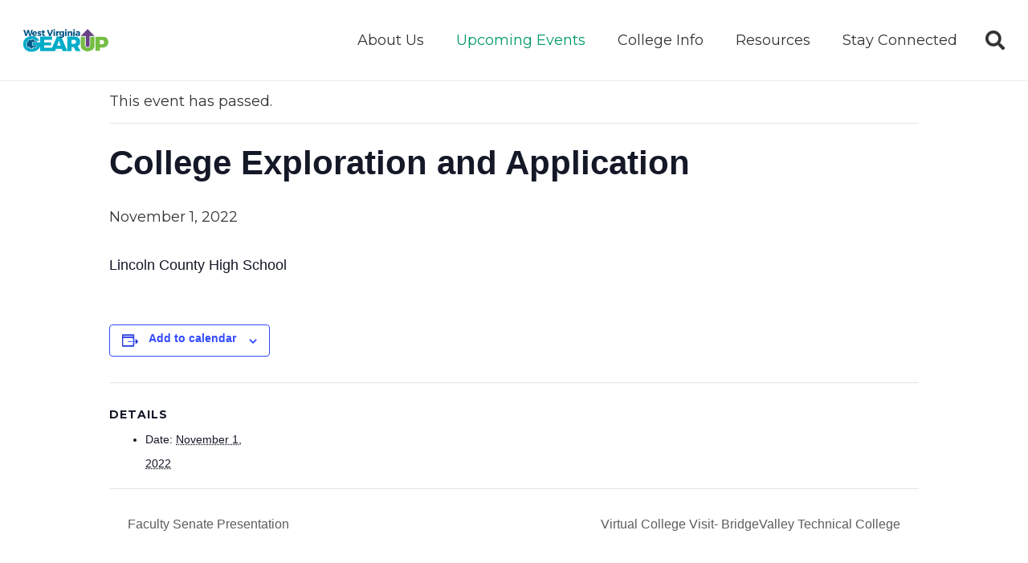

--- FILE ---
content_type: text/css
request_url: https://www.wvgearup.org/wp-content/cache/min/1/wp-content/plugins/the-events-calendar/common/build/css/common-skeleton.css?ver=1747918662
body_size: 2928
content:
.tribe-common{-webkit-font-smoothing:antialiased;-moz-osx-font-smoothing:grayscale;font-smoothing:antialiased}.tribe-common *{box-sizing:border-box}.tribe-common article,.tribe-common aside,.tribe-common details,.tribe-common figcaption,.tribe-common figure,.tribe-common footer,.tribe-common header,.tribe-common main,.tribe-common menu,.tribe-common nav,.tribe-common section,.tribe-common summary{display:block}.tribe-common svg:not(:root){overflow:hidden}.tribe-common audio,.tribe-common canvas,.tribe-common progress,.tribe-common video{display:inline-block}.tribe-common audio:not([controls]){display:none;height:0}.tribe-common progress{vertical-align:initial}.tribe-common [hidden],.tribe-common template{display:none}.tribe-common pre{overflow:auto}.tribe-common sub,.tribe-common sup{position:relative;vertical-align:initial}.tribe-common sup{top:-.5em}.tribe-common sub{bottom:-.25em}.tribe-common button,.tribe-common input,.tribe-common select,.tribe-common textarea{box-sizing:border-box;margin:0}.tribe-common input[type=number]::-webkit-inner-spin-button,.tribe-common input[type=number]::-webkit-outer-spin-button{height:auto}.tribe-common legend{color:inherit;display:table;max-width:100%;white-space:normal}.tribe-common textarea{overflow:auto;resize:none}.tribe-common button,.tribe-common input[type=button],.tribe-common input[type=reset],.tribe-common input[type=submit]{cursor:pointer;overflow:visible}.tribe-common button[disabled],.tribe-common input[disabled]{cursor:default}.tribe-common button::-moz-focus-inner,.tribe-common input::-moz-focus-inner{border:0;padding:0}.tribe-common a,.tribe-common abbr,.tribe-common acronym,.tribe-common address,.tribe-common applet,.tribe-common article,.tribe-common aside,.tribe-common audio,.tribe-common b,.tribe-common big,.tribe-common blockquote,.tribe-common canvas,.tribe-common caption,.tribe-common center,.tribe-common cite,.tribe-common code,.tribe-common dd,.tribe-common del,.tribe-common details,.tribe-common dfn,.tribe-common div,.tribe-common dl,.tribe-common dt,.tribe-common em,.tribe-common embed,.tribe-common fieldset,.tribe-common figcaption,.tribe-common figure,.tribe-common footer,.tribe-common form,.tribe-common h1,.tribe-common h2,.tribe-common h3,.tribe-common h4,.tribe-common h5,.tribe-common h6,.tribe-common header,.tribe-common i,.tribe-common iframe,.tribe-common img,.tribe-common ins,.tribe-common kbd,.tribe-common label,.tribe-common legend,.tribe-common li,.tribe-common main,.tribe-common mark,.tribe-common menu,.tribe-common nav,.tribe-common object,.tribe-common ol,.tribe-common output,.tribe-common p,.tribe-common pre,.tribe-common q,.tribe-common ruby,.tribe-common s,.tribe-common samp,.tribe-common section,.tribe-common small,.tribe-common span,.tribe-common strike,.tribe-common strong,.tribe-common sub,.tribe-common summary,.tribe-common sup,.tribe-common table,.tribe-common tbody,.tribe-common td,.tribe-common tfoot,.tribe-common th,.tribe-common thead,.tribe-common time,.tribe-common tr,.tribe-common tt,.tribe-common u,.tribe-common ul,.tribe-common var,.tribe-common video{border:0;margin:0;padding:0}.tribe-common ol,.tribe-common ul{list-style:none}.tribe-common img{border-style:none;height:auto;-ms-interpolation-mode:bicubic;max-width:100%}.tribe-common embed,.tribe-common iframe,.tribe-common video{max-height:100%;max-width:100%}.tribe-theme-avada input[type=text]{margin:0}.tribe-theme-divi .entry-content .tribe-common table,.tribe-theme-divibody.et-pb-preview #main-content .container .tribe-common table{border:0;margin:0}.tribe-theme-divi .entry-content .tribe-common td,.tribe-theme-divibody.et-pb-preview #main-content .container .tribe-common td{border:0}.tribe-theme-divi #content-area .tribe-common td,.tribe-theme-divi #content-area .tribe-common th,.tribe-theme-divi #content-area .tribe-common tr,.tribe-theme-divi #left-area .tribe-common ul{padding:0}#top .main_color .tribe-common button[disabled],#top.tribe-theme-enfold .tribe-common button[disabled]{cursor:default}#top .main_color .tribe-common form,#top .main_color .tribe-common input,#top.tribe-theme-enfold .tribe-common form,#top.tribe-theme-enfold .tribe-common input{margin:0}.entry-content-wrapper .tribe-common li{margin:0;padding:0}.entry-content .tribe-common ol,.entry-content .tribe-common ul,.tribe-theme-genesis .tribe-common ol,.tribe-theme-genesis .tribe-common ul{margin:0;padding:0}.tribe-theme-twentynineteen .tribe-common svg{fill:none}.tribe-theme-twentyseventeen .tribe-common div.tribe-dialog{z-index:5!important}@svg-load arrow-right-active url(../../../../../../../../../plugins/the-events-calendar/common/build/icons/arrow-right.svg){path{fill:#141827}}@svg-load arrow-right-secondary url(../../../../../../../../../plugins/the-events-calendar/common/build/icons/arrow-right.svg){path{fill:#bababa}}@svg-load arrow-right-white url(../../../../../../../../../plugins/the-events-calendar/common/build/icons/arrow-right.svg){path{fill:#fff}}@svg-load arrow url(../../../../../../../../../plugins/the-events-calendar/common/build/icons/arrow.svg){path{fill:#5d5d5d}}@svg-load caret-down url(../../../../../../../../../plugins/the-events-calendar/common/build/icons/caret-down.svg){path{fill:#141827}}@svg-load caret-left url(../../../../../../../../../plugins/the-events-calendar/common/build/icons/caret-left.svg){path{fill:#5d5d5d}}@svg-load caret-left-active url(../../../../../../../../../plugins/the-events-calendar/common/build/icons/caret-left.svg){path{fill:#141827}}@svg-load caret-left-disabled url(../../../../../../../../../plugins/the-events-calendar/common/build/icons/caret-left.svg){path{fill:#d5d5d5}}@svg-load caret-left-secondary url(../../../../../../../../../plugins/the-events-calendar/common/build/icons/caret-left.svg){path{fill:#bababa}}@svg-load caret-right url(../../../../../../../../../plugins/the-events-calendar/common/build/icons/caret-right.svg){path{fill:#5d5d5d}}@svg-load caret-right-active url(../../../../../../../../../plugins/the-events-calendar/common/build/icons/caret-right.svg){path{fill:#141827}}@svg-load caret-right-disabled url(../../../../../../../../../plugins/the-events-calendar/common/build/icons/caret-right.svg){path{fill:#d5d5d5}}@svg-load caret-right-secondary url(../../../../../../../../../plugins/the-events-calendar/common/build/icons/caret-right.svg){path{fill:#bababa}}@svg-load caret-right-white url(../../../../../../../../../plugins/the-events-calendar/common/build/icons/caret-right.svg){path{fill:#fff}}@svg-load caret-up url(../../../../../../../../../plugins/the-events-calendar/common/build/icons/caret-up.svg){path{fill:#141827}}@svg-load check-white url(../../../../../../../../../plugins/the-events-calendar/common/build/icons/check.svg){path{fill:#fff}}@svg-load close url(../../../../../../../../../plugins/the-events-calendar/common/build/icons/close.svg){path{stroke:#5d5d5d}}@svg-load close-secondary url(../../../../../../../../../plugins/the-events-calendar/common/build/icons/close.svg){path{stroke:#bababa}}@svg-load day url(../../../../../../../../../plugins/the-events-calendar/common/build/icons/day.svg){path{fill:#141827}}@svg-load dropdown url(../../../../../../../../../plugins/the-events-calendar/common/build/icons/dropdown.svg){path{fill:#5d5d5d}}@svg-load error-active url(../../../../../../../../../plugins/the-events-calendar/common/build/icons/error.svg){path{fill:#141827}}@svg-load featured url(../../../../../../../../../plugins/the-events-calendar/common/build/icons/featured-event.svg){path{fill:#334aff}}@svg-load featured-active url(../../../../../../../../../plugins/the-events-calendar/common/build/icons/featured-event.svg){path{fill:#141827}}@svg-load featured-white url(../../../../../../../../../plugins/the-events-calendar/common/build/icons/featured-event.svg){path{fill:#fff}}@svg-load filters url(../../../../../../../../../plugins/the-events-calendar/common/build/icons/filters.svg){circle,path{stroke:#5d5d5d}}@svg-load filters-active url(../../../../../../../../../plugins/the-events-calendar/common/build/icons/filters.svg){circle,path{stroke:#141827}}@svg-load filters-disabled url(../../../../../../../../../plugins/the-events-calendar/common/build/icons/filters.svg){circle,path{stroke:#d5d5d5}}@svg-load link-active url(../../../../../../../../../plugins/the-events-calendar/common/build/icons/link.svg){path{stroke:#141827}}@svg-load guest-active url(../../../../../../../../../plugins/the-events-calendar/common/build/icons/guest.svg){path{fill:#141827;stroke:#141827}}@svg-load guest-disabled url(../../../../../../../../../plugins/the-events-calendar/common/build/icons/guest.svg){path{fill:#d5d5d5;stroke:#d5d5d5}}@svg-load list url(../../../../../../../../../plugins/the-events-calendar/common/build/icons/list.svg){path{fill:#141827}}@svg-load location url(../../../../../../../../../plugins/the-events-calendar/common/build/icons/location.svg){path{fill:#5d5d5d}}@svg-load location-active url(../../../../../../../../../plugins/the-events-calendar/common/build/icons/location.svg){path{fill:#141827}}@svg-load location-disabled url(../../../../../../../../../plugins/the-events-calendar/common/build/icons/location.svg){path{fill:#d5d5d5}}@svg-load location-focus url(../../../../../../../../../plugins/the-events-calendar/common/build/icons/location.svg){path{fill:#334affcd ../}}@svg-load mail-active url(../../../../../../../../../plugins/the-events-calendar/common/build/icons/mail.svg){path{stroke:#141827}}@svg-load map url(../../../../../../../../../plugins/the-events-calendar/common/build/icons/map.svg){path{fill:#141827}}@svg-load map-pin-active url(../../../../../../../../../plugins/the-events-calendar/common/build/icons/map-pin.svg){path{stroke:#141827}}@svg-load month url(../../../../../../../../../plugins/the-events-calendar/common/build/icons/month.svg){path{fill:#141827}}@svg-load paper-plane-active url(../../../../../../../../../plugins/the-events-calendar/common/build/icons/paper-plane.svg){path{stroke:#141827}}@svg-load phone-active url(../../../../../../../../../plugins/the-events-calendar/common/build/icons/phone.svg){path{stroke:#141827}}@svg-load photo url(../../../../../../../../../plugins/the-events-calendar/common/build/icons/photo.svg){path{fill:#141827}}@svg-load plus-focus url(../../../../../../../../../plugins/the-events-calendar/common/build/icons/plus.svg){path{stroke:#334affcd ../}}@svg-load plus-white url(../../../../../../../../../plugins/the-events-calendar/common/build/icons/plus.svg){path{stroke:#fff}}@svg-load recurring url(../../../../../../../../../plugins/the-events-calendar/common/build/icons/recurring-events.svg){path{fill:#334aff}}@svg-load recurring-active url(../../../../../../../../../plugins/the-events-calendar/common/build/icons/recurring-events.svg){path{fill:#141827}}@svg-load remove url(../../../../../../../../../plugins/the-events-calendar/common/build/icons/remove.svg){circle,path{stroke:#5d5d5d}}@svg-load remove-secondary url(../../../../../../../../../plugins/the-events-calendar/common/build/icons/remove.svg){circle,path{stroke:#bababa}}@svg-load reset url(../../../../../../../../../plugins/the-events-calendar/common/build/icons/reset.svg){path{stroke:#5d5d5d}}@svg-load reset-active url(../../../../../../../../../plugins/the-events-calendar/common/build/icons/reset.svg){path{stroke:#141827}}@svg-load reset-disabled url(../../../../../../../../../plugins/the-events-calendar/common/build/icons/reset.svg){path{stroke:#d5d5d5}}@svg-load search url(../../../../../../../../../plugins/the-events-calendar/common/build/icons/search.svg){path{fill:#5d5d5d}}@svg-load search-active url(../../../../../../../../../plugins/the-events-calendar/common/build/icons/search.svg){path{fill:#141827}}@svg-load search-disabled url(../../../../../../../../../plugins/the-events-calendar/common/build/icons/search.svg){path{fill:#d5d5d5}}@svg-load search-focus url(../../../../../../../../../plugins/the-events-calendar/common/build/icons/search.svg){path{fill:#334affcd ../}}@svg-load search-filter url(../../../../../../../../../plugins/the-events-calendar/common/build/icons/search-filter.svg){path{fill:#141827}circle{stroke:#141827}}@svg-load week url(../../../../../../../../../plugins/the-events-calendar/common/build/icons/week.svg){path{fill:#141827}}.tribe-common .tribe-common-form-control-checkbox,.tribe-common .tribe-common-form-control-radio{align-items:flex-start;display:flex}.tribe-common .tribe-common-form-control-checkbox__label,.tribe-common .tribe-common-form-control-radio__label{cursor:pointer;margin-left:15px}.tribe-common .tribe-common-form-control-checkbox__input,.tribe-common .tribe-common-form-control-radio__input{cursor:pointer;flex:none;margin:1px 0 0}#top .main_color .tribe-common .tribe-common-form-control-checkbox__input,#top.tribe-theme-enfold .tribe-common .tribe-common-form-control-checkbox__input{margin:1px 0 0}.tribe-theme-twentytwenty .tribe-common .tribe-common-form-control-checkbox__input{top:0}.tribe-theme-twentytwentyone .tribe-common .tribe-common-form-control-checkbox__input:checked:after{border:none}.tribe-theme-twentytwentyone .tribe-common .tribe-common-form-control-radio__input:checked:after{background-color:initial}.tribe-common .tribe-common-form-control-checkbox-radio-group>*{margin-bottom:15px}.tribe-common .tribe-common-form-control-checkbox-radio-group>:last-child{margin-bottom:0}.tribe-common .tribe-common-form-control-slider__input{cursor:pointer;display:inline-block;margin:0;padding:0;vertical-align:middle;width:120px}.tribe-common .tribe-common-form-control-slider__label{cursor:pointer;display:inline-block;margin-left:11px;vertical-align:middle}.tribe-common .tribe-common-form-control-slider--vertical .tribe-common-form-control-slider__label{display:block;margin:0 0 6px}.tribe-common .tribe-common-form-control-text__label{border:0;clip:rect(0 0 0 0);height:1px;margin:-1px;overflow:hidden;padding:0;position:absolute;width:1px}.tribe-common .tribe-common-form-control-text__input{height:auto;padding:var(--tec-spacer-2) var(--tec-spacer-6) var(--tec-spacer-2) 0;width:100%}.tribe-common--breakpoint-medium.tribe-common .tribe-common-form-control-text__input{padding:var(--tec-spacer-4) var(--tec-spacer-4) var(--tec-spacer-4) var(--tec-spacer-8)}#top .main_color .tribe-common .tribe-common-form-control-text__input,#top.tribe-theme-enfold .tribe-common .tribe-common-form-control-text__input{padding:var(--tec-spacer-2) var(--tec-spacer-6) var(--tec-spacer-2) 0;width:100%}#top .main_color .tribe-common.tribe-common--breakpoint-medium .tribe-common-form-control-text__input,#top.tribe-theme-enfold .tribe-common.tribe-common--breakpoint-medium .tribe-common-form-control-text__input{padding:var(--tec-spacer-4) var(--tec-spacer-4) var(--tec-spacer-4) var(--tec-spacer-8)}.tribe-common .tribe-common-form-control-toggle__input,.tribe-common .tribe-common-form-control-toggle__label{cursor:pointer;display:inline-block;vertical-align:middle}.tribe-common .tribe-common-form-control-toggle__label{margin-left:11px}.tribe-common .tribe-common-form-control-toggle--vertical .tribe-common-form-control-toggle__label{display:block;margin:0 0 6px}#top .main_color .tribe-common .tribe-common-form-control-toggle__input,#top.tribe-theme-enfold .tribe-common .tribe-common-form-control-toggle__input{display:inline-block;margin:5px 0}.tribe-common .tribe-common-g-col{min-width:0;width:100%}.tribe-common .tribe-common-g-row{display:flex;flex-wrap:wrap}.tribe-common .tribe-common-g-row--gutters{margin-left:var(--tec-grid-gutter-small-half-negative);margin-right:var(--tec-grid-gutter-small-half-negative)}.tribe-common--breakpoint-medium.tribe-common .tribe-common-g-row--gutters{margin-left:var(--tec-grid-gutter-half-negative);margin-right:var(--tec-grid-gutter-half-negative)}.tribe-common .tribe-common-g-row--gutters>.tribe-common-g-col{padding-left:var(--tec-grid-gutter-small-half);padding-right:var(--tec-grid-gutter-small-half)}.tribe-common--breakpoint-medium.tribe-common .tribe-common-g-row--gutters>.tribe-common-g-col{padding-left:var(--tec-grid-gutter-half);padding-right:var(--tec-grid-gutter-half)}.tribe-theme-twentynineteen .tribe-common .entry.tribe-common-g-row--gutters{margin-left:var(--tec-grid-gutter-small-half-negative);margin-right:var(--tec-grid-gutter-small-half-negative);padding:0}.tribe-theme-twentynineteen .tribe-common.tribe-common--breakpoint-medium .entry.tribe-common-g-row--gutters{margin-left:var(--tec-grid-gutter-half-negative);margin-right:var(--tec-grid-gutter-half-negative)}.tribe-theme-twentynineteen .tribe-common .tribe-common-g-row--gutters>.entry.tribe-common-g-col{margin:0;padding-left:var(--tec-grid-gutter-small-half);padding-right:var(--tec-grid-gutter-small-half)}.tribe-theme-twentynineteen .tribe-common.tribe-common--breakpoint-medium .tribe-common-g-row--gutters>.entry.tribe-common-g-col{padding-left:var(--tec-grid-gutter-half);padding-right:var(--tec-grid-gutter-half)}.tribe-common a{cursor:pointer}.tribe-theme-divi #left-area .tribe-common ul,.tribe-theme-divi .entry-content .tribe-common ul,body.et-pb-preview.tribe-theme-divi #main-content .container .tribe-common ul{list-style-type:none;padding:0}.entry-content .tribe-common ol>li,.entry-content .tribe-common ul>li{list-style-type:none}.tribe-common button{padding:0}.tribe-common .tribe-common-l-container{margin-left:auto;margin-right:auto;max-width:var(--tec-grid-width);padding-left:var(--tec-grid-gutter-page-small);padding-right:var(--tec-grid-gutter-page-small);width:100%}.tribe-common--breakpoint-medium.tribe-common .tribe-common-l-container{padding-left:var(--tec-grid-gutter-page);padding-right:var(--tec-grid-gutter-page)}.single-tribe_events .tribe-common-a11y-hidden,.tribe-common .tribe-common-a11y-hidden{display:none!important;visibility:hidden}.single-tribe_events .tribe-common-a11y-visual-hide,.tribe-common .tribe-common-a11y-visual-hide{border:0;clip:rect(0 0 0 0);height:1px;margin:-1px;overflow:hidden;padding:0;position:absolute;width:1px}.single-tribe_events .tribe-common-a11y-visual-show,.tribe-common .tribe-common-a11y-visual-show{clip:auto;height:auto;margin:0;position:static;width:auto}.tribe-common .tribe-common-c-btn-border,.tribe-common a.tribe-common-c-btn-border{padding:11px 20px;width:100%}.tribe-common--breakpoint-medium.tribe-common .tribe-common-c-btn-border,.tribe-common--breakpoint-medium.tribe-common a.tribe-common-c-btn-border{width:auto}.tribe-common .tribe-common-c-btn-border-small,.tribe-common a.tribe-common-c-btn-border-small{padding:14px 20px;width:100%}.tribe-common--breakpoint-medium.tribe-common .tribe-common-c-btn-border-small,.tribe-common--breakpoint-medium.tribe-common a.tribe-common-c-btn-border-small{padding:6px 15px;width:auto}.tribe-common .tribe-common-c-btn-icon:before{background-repeat:no-repeat;background-size:contain;content:"";display:block}.tribe-common .tribe-common-c-btn-icon--caret-left .tribe-common-c-btn-icon__icon-svg,.tribe-common .tribe-common-c-btn-icon--caret-right .tribe-common-c-btn-icon__icon-svg{width:11px}.tribe-common .tribe-common-c-btn-icon--caret-left .tribe-common-c-btn-icon__icon-svg path,.tribe-common .tribe-common-c-btn-icon--caret-right .tribe-common-c-btn-icon__icon-svg path{fill:currentcolor}.tribe-common .tribe-common-c-btn,.tribe-common a.tribe-common-c-btn{padding:11px 20px;width:100%}.tribe-common .tribe-common-c-btn:focus,.tribe-common a.tribe-common-c-btn:focus{outline:auto}.tribe-common--breakpoint-medium.tribe-common .tribe-common-c-btn,.tribe-common--breakpoint-medium.tribe-common a.tribe-common-c-btn{width:auto}.tribe-common .tribe-common-c-image{display:block;height:auto;margin-left:auto;margin-right:auto;width:100%}.tribe-common .tribe-common-c-image--bg{position:relative}.tribe-common .tribe-common-c-image__bg{background:50% no-repeat;background-size:cover;bottom:0;height:100%;left:0;position:absolute;right:0;top:0;width:100%}.tribe-common .tribe-common-c-loader{display:flex;padding-top:calc(var(--tec-spacer-11)*3)}.tribe-common--breakpoint-medium.tribe-common .tribe-common-c-loader{padding-top:calc(var(--tec-spacer-13)*3)}.tribe-common .tribe-common-c-loader__dot{width:15px}.tribe-common .tribe-common-c-loader__dot:not(:first-of-type){margin-left:8px}.tribe-common .tribe-common-c-loader__dot circle{fill:currentcolor}.tribe-common .tribe-common-c-svgicon--featured{width:8px}.tribe-common .tribe-common-c-svgicon--recurring{width:12px}.tribe-common .tribe-common-c-svgicon--search{width:16px}.tribe-common .tribe-common-c-svgicon--location{width:10px}.tribe-common .tribe-common-c-svgicon--day,.tribe-common .tribe-common-c-svgicon--map,.tribe-common .tribe-common-c-svgicon--month,.tribe-common .tribe-common-c-svgicon--photo,.tribe-common .tribe-common-c-svgicon--week{height:100%;width:100%}.tribe-common .tribe-common-c-svgicon--close path,.tribe-common .tribe-common-c-svgicon--close-alt path{stroke:currentcolor}.tribe-common .tribe-common-c-svgicon--hybrid circle,.tribe-common .tribe-common-c-svgicon--mail,.tribe-common .tribe-common-c-svgicon--map-pin,.tribe-common .tribe-common-c-svgicon--messages-not-found g,.tribe-common .tribe-common-c-svgicon--no-map,.tribe-common .tribe-common-c-svgicon--phone,.tribe-common .tribe-common-c-svgicon--virtual g,.tribe-common .tribe-common-c-svgicon--website{fill:none}.tribe-common .tribe-common-c-svgicon--messages-not-found{width:22px}.tribe-common .tribe-common-c-svgicon--messages-not-found path{stroke:currentcolor}.tribe-common .tribe-common-c-svgicon--error{width:18px}.tribe-common .tribe-common-c-svgicon--error g,.tribe-common .tribe-common-c-svgicon--reset path{fill:none}.tribe-common .tribe-common-c-svgicon__svg-fill{fill:currentcolor}.tribe-common .tribe-common-c-svgicon__svg-stroke{stroke:currentcolor}

--- FILE ---
content_type: text/css
request_url: https://www.wvgearup.org/wp-content/cache/min/1/wp-content/themes/Impreza-child/css/core.css?ver=1717526066
body_size: 707
content:
body{--admin-bar-height:1px}body.admin-bar{--admin-bar-height:32px}@media screen and (max-width:782px){body.admin-bar{--admin-bar-height:46px}}.has-list ul{list-style:none;margin:0;padding:0}.has-list ul li{margin:0;padding:0}.has-curve.green path{fill:var(--color-content-primary)!important}.has-curve.purple path{fill:var(--color-content-secondary)!important}.has-curve.white path{fill:#fff!important}@media (max-width:991px){.has-curve{display:none}}body.logged-in .signed-out{display:none}body:not(.logged-in) .signed-in{display:none}.woocommerce #payment .payment_methods li img{max-width:30px;margin-right:2px}.no-touch .bg_solid .w-nav.type_desktop .hover_underline .w-nav-anchor.level_1 .w-nav-title:after,.no-touch .bg_transparent .w-nav.type_desktop .hover_underline .w-nav-anchor.level_1 .w-nav-title:after{background:var(--color-header-middle-text-hover)}.w-nav.type_mobile .menu-item>a.w-btn{margin-top:.5rem;width:calc(100% - 1.4rem)}.pagination>:not(.custom) .page-numbers{border-radius:.2em;font-size:.8rem;height:2rem;line-height:2rem;width:2rem}@media (max-width:600px){.l-section-shape{height:0!important}}@media (max-width:1024px){html body .w-separator.size_small{height:1.5rem}html body .w-separator.size_small.with_line{height:2rem}html body .w-separator.size_medium:empty{height:2rem}html body .w-separator.size_medium.with_line{height:3rem}html body .w-separator.size_large:empty{height:3rem}html body .w-separator.size_large.with_line{height:4rem}html body .w-separator.size_huge:empty{height:4rem}html body .w-separator.size_huge.with_line{height:5rem}}.w-post-elm>.l-section:first-of-type{padding-top:0}.w-post-elm>.l-section:last-of-type{padding-bottom:0}.gform_confirmation_message{background:#c9f7b2;padding:1rem 1.5rem;color:#333}.gform_wrapper .validation_error{background:rgba(255,0,0,.85);padding:1rem 1.5rem;color:#fff}.l-main .w-image.align_right,.l-main img.alignright{margin-left:1.5rem}.l-main .w-image.align_left,.l-main img.alignleft{margin-right:1.5rem}.l-main .w-image.align_right,.l-main .w-image.align_left,.l-main .w-image.align_center,.l-main img.alignright,.l-main img.alignleft,.l-main img.aligncenter{margin-bottom:1.5rem}@media (max-width:767px){.l-main .w-image.align_right,.l-main .w-image.align_left,.l-main .w-image.align_center,.l-main img.alignright,.l-main img.alignleft,.l-main img.aligncenter{display:block;float:none;margin:10px auto 1.5rem auto;text-align:center}.l-main .w-image.align_right img,.l-main .w-image.align_left img,.l-main .w-image.align_center img,.l-main img.alignright img,.l-main img.alignleft img,.l-main img.aligncenter img{height:auto;max-width:100%;width:auto}}@media (max-width:767px){.l-main img.alignright,.l-main img.alignleft,.l-main img.aligncenter{height:auto;max-width:100%;width:auto}}